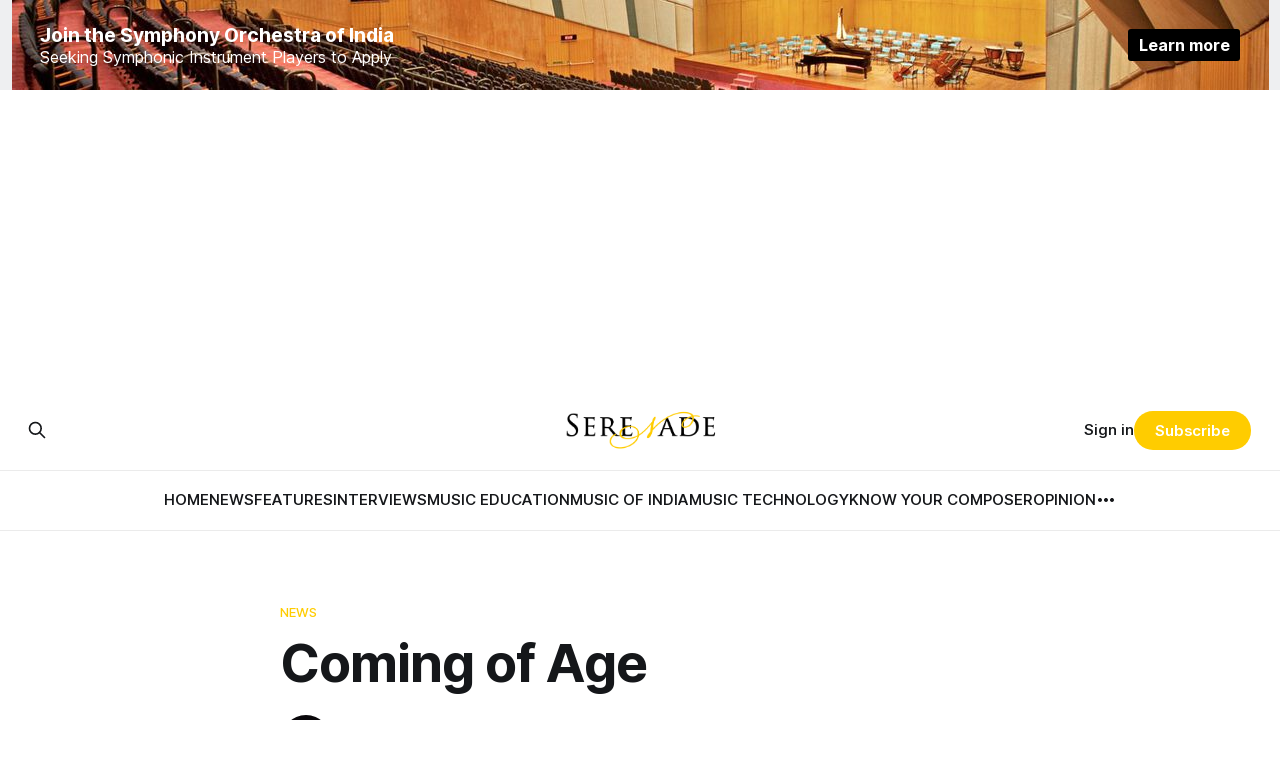

--- FILE ---
content_type: text/html; charset=utf-8
request_url: https://serenademagazine.com/coming-of-age/
body_size: 11572
content:
<!DOCTYPE html>
<html lang="en">
<head>

    <title>Coming of Age - Serenade</title>
    <meta charset="utf-8">
    <meta name="viewport" content="width=device-width, initial-scale=1.0">
    
    <link rel="preload" as="style" href="https://serenademagazine.com/assets/built/screen.css?v=cd220a273c">
    <link rel="preload" as="script" href="https://serenademagazine.com/assets/built/source.js?v=cd220a273c">
    
    <link rel="preload" as="font" type="font/woff2" href="https://serenademagazine.com/assets/fonts/inter-roman.woff2?v=cd220a273c" crossorigin="anonymous">
<style>
    @font-face {
        font-family: "Inter";
        font-style: normal;
        font-weight: 100 900;
        font-display: optional;
        src: url(https://serenademagazine.com/assets/fonts/inter-roman.woff2?v=cd220a273c) format("woff2");
        unicode-range: U+0000-00FF, U+0131, U+0152-0153, U+02BB-02BC, U+02C6, U+02DA, U+02DC, U+0304, U+0308, U+0329, U+2000-206F, U+2074, U+20AC, U+2122, U+2191, U+2193, U+2212, U+2215, U+FEFF, U+FFFD;
    }
</style>
    <link rel="preload" as="font" type="font/woff2" href="https://serenademagazine.com/assets/fonts/eb-garamond-roman.woff2?v=cd220a273c" crossorigin="anonymous">
<link rel="preload" as="font" type="font/woff2" href="https://serenademagazine.com/assets/fonts/eb-garamond-italic.woff2?v=cd220a273c" crossorigin="anonymous">
<style>
    @font-face {
        font-family: "EB Garamond";
        font-style: normal;
        font-weight: 400 800;
        font-display: optional;
        src: url(https://serenademagazine.com/assets/fonts/eb-garamond-roman.woff2?v=cd220a273c) format("woff2");
        unicode-range: U+0000-00FF, U+0131, U+0152-0153, U+02BB-02BC, U+02C6, U+02DA, U+02DC, U+0304, U+0308, U+0329, U+2000-206F, U+2074, U+20AC, U+2122, U+2191, U+2193, U+2212, U+2215, U+FEFF, U+FFFD;
    }

    @font-face {
        font-family: "EB Garamond";
        font-style: italic;
        font-weight: 400 800;
        font-display: optional;
        src: url(https://serenademagazine.com/assets/fonts/eb-garamond-italic.woff2?v=cd220a273c) format("woff2");
        unicode-range: U+0000-00FF, U+0131, U+0152-0153, U+02BB-02BC, U+02C6, U+02DA, U+02DC, U+0304, U+0308, U+0329, U+2000-206F, U+2074, U+20AC, U+2122, U+2191, U+2193, U+2212, U+2215, U+FEFF, U+FFFD;
    }
</style>
    <link rel="stylesheet" type="text/css" href="https://serenademagazine.com/assets/built/screen.css?v=cd220a273c">

    <style>
        :root {
            --background-color: #ffffff
        }
    </style>

    <script>
        /* The script for calculating the color contrast has been taken from
        https://gomakethings.com/dynamically-changing-the-text-color-based-on-background-color-contrast-with-vanilla-js/ */
        var accentColor = getComputedStyle(document.documentElement).getPropertyValue('--background-color');
        accentColor = accentColor.trim().slice(1);

        if (accentColor.length === 3) {
            accentColor = accentColor[0] + accentColor[0] + accentColor[1] + accentColor[1] + accentColor[2] + accentColor[2];
        }

        var r = parseInt(accentColor.substr(0, 2), 16);
        var g = parseInt(accentColor.substr(2, 2), 16);
        var b = parseInt(accentColor.substr(4, 2), 16);
        var yiq = ((r * 299) + (g * 587) + (b * 114)) / 1000;
        var textColor = (yiq >= 128) ? 'dark' : 'light';

        document.documentElement.className = `has-${textColor}-text`;
    </script>

    <link rel="icon" href="https://serenademagazine.com/content/images/size/w256h256/2024/08/images.png" type="image/png">
    <link rel="canonical" href="https://serenademagazine.com/coming-of-age/">
    <meta name="referrer" content="no-referrer-when-downgrade">
    
    <meta property="og:site_name" content="Serenade Magazine">
    <meta property="og:type" content="article">
    <meta property="og:title" content="Coming of Age - Serenade">
    <meta property="og:description" content="Since 2010, Con Brio has been pushing the limits of Western classical music performed in India with a focus on local talent. By Florestan Furtado Back in November 2009, when cellist Friedrich Kleinknecht and Parvesh Java met for an early morning coffee at Café Leopold and decided to celebrate the 200th birthday of Robert Schumann, little did they think that nearly nine years later, their not-so-little birthday party, ‘Schumania’, would go on to become an annual festival central to the […]">
    <meta property="og:url" content="https://serenademagazine.com/coming-of-age/">
    <meta property="og:image" content="https://serenademagazine.com/content/images/size/w1200/wp-content/uploads/2018/07/beethoven-ninth.jpg">
    <meta property="article:published_time" content="2018-07-16T19:49:22.000Z">
    <meta property="article:modified_time" content="2018-08-15T14:29:30.000Z">
    <meta property="article:tag" content="News">
    
    <meta property="article:publisher" content="https://www.facebook.com/serenademag">
    <meta name="twitter:card" content="summary_large_image">
    <meta name="twitter:title" content="Coming of Age - Serenade">
    <meta name="twitter:description" content="Since 2010, Con Brio has been pushing the limits of Western classical music performed in India with a focus on local talent. By Florestan Furtado

Back in November 2009, when cellist Friedrich Kleinknecht and Parvesh Java met for an early morning coffee at Café Leopold and decided to celebrate the">
    <meta name="twitter:url" content="https://serenademagazine.com/coming-of-age/">
    <meta name="twitter:image" content="https://serenademagazine.com/content/images/size/w1200/wp-content/uploads/2018/07/beethoven-ninth.jpg">
    <meta name="twitter:label1" content="Written by">
    <meta name="twitter:data1" content="ON Stage">
    <meta name="twitter:label2" content="Filed under">
    <meta name="twitter:data2" content="News">
    <meta name="twitter:site" content="@serenademag">
    <meta property="og:image:width" content="1200">
    <meta property="og:image:height" content="800">
    
    <script type="application/ld+json">
{
    "@context": "https://schema.org",
    "@type": "Article",
    "publisher": {
        "@type": "Organization",
        "name": "Serenade Magazine",
        "url": "https://serenademagazine.com/",
        "logo": {
            "@type": "ImageObject",
            "url": "https://serenademagazine.com/content/images/2024/08/serenade-transparent-copy.png"
        }
    },
    "author": {
        "@type": "Person",
        "name": "ON Stage",
        "image": {
            "@type": "ImageObject",
            "url": "https://serenademagazine.com/content/images/wp-content/uploads/2020/07/117347709_3574020869296986_7829090468470075702_n.jpg",
            "width": 401,
            "height": 401
        },
        "url": "https://serenademagazine.com/author/onstage/",
        "sameAs": []
    },
    "headline": "Coming of Age - Serenade",
    "url": "https://serenademagazine.com/coming-of-age/",
    "datePublished": "2018-07-16T19:49:22.000Z",
    "dateModified": "2018-08-15T14:29:30.000Z",
    "image": {
        "@type": "ImageObject",
        "url": "https://serenademagazine.com/content/images/size/w1200/wp-content/uploads/2018/07/beethoven-ninth.jpg",
        "width": 1200,
        "height": 800
    },
    "keywords": "News",
    "description": "Since 2010, Con Brio has been pushing the limits of Western classical music performed in India with a focus on local talent. By Florestan Furtado\n\nBack in November 2009, when cellist Friedrich Kleinknecht and Parvesh Java met for an early morning coffee at Café Leopold and decided to celebrate the 200th birthday of Robert Schumann, little did they think that nearly nine years later, their not-so-little birthday party, ‘Schumania’, would go on to become an annual festival central to the Western c",
    "mainEntityOfPage": "https://serenademagazine.com/coming-of-age/"
}
    </script>

    <meta name="generator" content="Ghost 6.16">
    <link rel="alternate" type="application/rss+xml" title="Serenade Magazine" href="https://serenademagazine.com/rss/">
    <script defer src="https://cdn.jsdelivr.net/ghost/portal@~2.58/umd/portal.min.js" data-i18n="true" data-ghost="https://serenademagazine.com/" data-key="d33a15304e67e370160da7d708" data-api="https://serenade-magazine.ghost.io/ghost/api/content/" data-locale="en" crossorigin="anonymous"></script><style id="gh-members-styles">.gh-post-upgrade-cta-content,
.gh-post-upgrade-cta {
    display: flex;
    flex-direction: column;
    align-items: center;
    font-family: -apple-system, BlinkMacSystemFont, 'Segoe UI', Roboto, Oxygen, Ubuntu, Cantarell, 'Open Sans', 'Helvetica Neue', sans-serif;
    text-align: center;
    width: 100%;
    color: #ffffff;
    font-size: 16px;
}

.gh-post-upgrade-cta-content {
    border-radius: 8px;
    padding: 40px 4vw;
}

.gh-post-upgrade-cta h2 {
    color: #ffffff;
    font-size: 28px;
    letter-spacing: -0.2px;
    margin: 0;
    padding: 0;
}

.gh-post-upgrade-cta p {
    margin: 20px 0 0;
    padding: 0;
}

.gh-post-upgrade-cta small {
    font-size: 16px;
    letter-spacing: -0.2px;
}

.gh-post-upgrade-cta a {
    color: #ffffff;
    cursor: pointer;
    font-weight: 500;
    box-shadow: none;
    text-decoration: underline;
}

.gh-post-upgrade-cta a:hover {
    color: #ffffff;
    opacity: 0.8;
    box-shadow: none;
    text-decoration: underline;
}

.gh-post-upgrade-cta a.gh-btn {
    display: block;
    background: #ffffff;
    text-decoration: none;
    margin: 28px 0 0;
    padding: 8px 18px;
    border-radius: 4px;
    font-size: 16px;
    font-weight: 600;
}

.gh-post-upgrade-cta a.gh-btn:hover {
    opacity: 0.92;
}</style>
    <script defer src="https://cdn.jsdelivr.net/ghost/sodo-search@~1.8/umd/sodo-search.min.js" data-key="d33a15304e67e370160da7d708" data-styles="https://cdn.jsdelivr.net/ghost/sodo-search@~1.8/umd/main.css" data-sodo-search="https://serenade-magazine.ghost.io/" data-locale="en" crossorigin="anonymous"></script>
    
    <link href="https://serenademagazine.com/webmentions/receive/" rel="webmention">
    <script defer src="/public/cards.min.js?v=cd220a273c"></script>
    <link rel="stylesheet" type="text/css" href="/public/cards.min.css?v=cd220a273c">
    <script defer src="/public/member-attribution.min.js?v=cd220a273c"></script>
    <script defer src="/public/ghost-stats.min.js?v=cd220a273c" data-stringify-payload="false" data-datasource="analytics_events" data-storage="localStorage" data-host="https://serenademagazine.com/.ghost/analytics/api/v1/page_hit"  tb_site_uuid="8143ec94-5168-45b1-a5e8-d3ad406ee496" tb_post_uuid="d485be59-70c1-4b67-9d7d-c34d3834f315" tb_post_type="post" tb_member_uuid="undefined" tb_member_status="undefined"></script><style>:root {--ghost-accent-color: #FFcc00;}</style>
    <style>


/* Optional: Add padding for smoother visual transitions */
.ad-placeholder {
  min-height: 300px;
  width: 100%;
  display: block;
  position: relative;
  margin: 20px 0;
}
</style>





<!-- Google tag (gtag.js) -->
<script async src="https://www.googletagmanager.com/gtag/js?id=G-9FKXRNDQWV"></script>
<script>
  window.dataLayer = window.dataLayer || [];
  function gtag(){dataLayer.push(arguments);}
  gtag('js', new Date());

  gtag('config', 'G-9FKXRNDQWV');
</script>

<style>
.gh-banner {
  display: block;
  height: 90px;
  padding: 0 var(--gap);
  line-height: 1.3;
  background-color: #eeeff1; /* Banner background color */
  background-repeat: no-repeat;
  background-position: center;
  color: #fff;
}

.gh-banner-inner {
  display: flex;
  flex-direction: row;
  gap: 0.5em;
  align-items: center;
  justify-content: space-between;
  max-width: 1200px;
  height: 100%;
  margin: 0 auto;
}

.gh-banner-right {
  flex-shrink: 0;
}

.gh-banner-headline {
  font-size: 120%;
  font-weight: 700;
}

.gh-banner-button {
  padding: 0.35em 0.65em;
  font-weight: 700;
  color: #fff;
  text-align: center;
  background-color: #000;
  border-radius: 3px;
  transition: background-color 0.3s;
}

.gh-banner:hover .gh-banner-button {
  background-color: var(--ghost-accent-color);
}

@media (max-width: 500px) {
  .gh-banner {
    font-size: 1.4rem;
  }

  .gh-banner-inner {
    flex-direction: column;
    justify-content: center;
  }
}

@media (max-width: 768px) {
  .gh-banner {
    position: relative;
    color: #fff;
  }

  .gh-banner::after {
    position: absolute;
    top: 0;
    left: 0;
    width: 100%;
    height: 100%;
    content: "";
    background: rgba(0 0 0 / 50%);
  }

  .gh-banner-inner {
    position: relative;
    z-index: 1;
  }
}
    
.is-head-open .gh-banner {
    display: none;
    }

/* Override Headline theme defaults */
.gh-banner:hover {
  opacity: 1 !important;
}

.gh-head-menu::before {
  top: 170px !important;
}

.gh-head-menu::after {
  top: 226px !important;
}
</style>

<script async src="https://pagead2.googlesyndication.com/pagead/js/adsbygoogle.js?client=ca-pub-7644097942763205"
     crossorigin="anonymous"></script>
    <style>@media only screen and (min-width: 1200px) {.logo-main img{ display:inline-block; width:300px; height:78px;}}

.main-menu-bar-color-2 .main-menu .menu-item-2289.drop-it > a:before { border-bottom-color: #fccf00;}.main-navigation .menu-item-2289 .menu-wrap > * { border-top-color: #fccf00!important; }
.main-menu-bar-color-2 .main-menu .menu-item-20.drop-it > a:before { border-bottom-color: #fccf00;}.main-navigation .menu-item-20 .menu-wrap > * { border-top-color: #fccf00!important; }
.main-menu-bar-color-2 .main-menu .menu-item-23.drop-it > a:before { border-bottom-color: #fccf00;}.main-navigation .menu-item-23 .menu-wrap > * { border-top-color: #fccf00!important; }
.main-menu-bar-color-2 .main-menu .menu-item-10205.drop-it > a:before { border-bottom-color: #fccf00;}.main-navigation .menu-item-10205 .menu-wrap > * { border-top-color: #fccf00!important; }
.main-menu-bar-color-2 .main-menu .menu-item-16.drop-it > a:before { border-bottom-color: #fccf00;}.main-navigation .menu-item-16 .menu-wrap > * { border-top-color: #fccf00!important; }
.main-menu-bar-color-2 .main-menu .menu-item-2288.drop-it > a:before { border-bottom-color: #fccf00;}.main-navigation .menu-item-2288 .menu-wrap > * { border-top-color: #fccf00!important; }
.main-menu-bar-color-2 .main-menu .menu-item-21693.drop-it > a:before { border-bottom-color: #fccf00;}.main-navigation .menu-item-21693 .menu-wrap > * { border-top-color: #fccf00!important; }</style>

</head>
<body class="post-template tag-news tag-hash-wp tag-hash-wp-post tag-hash-import-2024-08-26-18-53 has-serif-title has-serif-body">
<a class="gh-banner" href="https://serenademagazine.com/symphony-orchestra-india-hiring-apply-today/" style="background-image: url(https://serenademagazine.com/assets/images/banner-background.jpg?v=cd220a273c)">
    <div class="gh-banner-inner">
        <div class="gh-banner-left">
            <p class="gh-banner-headline">Join the Symphony Orchestra of India</p>
            <p class="gh-banner-cta">Seeking Symphonic Instrument Players to Apply</p>
        </div>
        <div class="gh-banner-right">
            <p class="gh-banner-button">Learn more</p>
        </div>
    </div>
</a>
<div class="gh-viewport">
    
    <header id="gh-navigation" class="gh-navigation is-stacked gh-outer">
    <div class="gh-navigation-inner gh-inner">

        <div class="gh-navigation-brand">
            <a class="gh-navigation-logo is-title" href="https://serenademagazine.com">
                    <img src="https://serenademagazine.com/content/images/2024/08/serenade-transparent-copy.png" alt="Serenade Magazine">
            </a>
            <button class="gh-search gh-icon-button" aria-label="Search this site" data-ghost-search>
    <svg xmlns="http://www.w3.org/2000/svg" fill="none" viewBox="0 0 24 24" stroke="currentColor" stroke-width="2" width="20" height="20"><path stroke-linecap="round" stroke-linejoin="round" d="M21 21l-6-6m2-5a7 7 0 11-14 0 7 7 0 0114 0z"></path></svg></button>            <button class="gh-burger gh-icon-button" aria-label="Menu">
                <svg xmlns="http://www.w3.org/2000/svg" width="24" height="24" fill="currentColor" viewBox="0 0 256 256"><path d="M224,128a8,8,0,0,1-8,8H40a8,8,0,0,1,0-16H216A8,8,0,0,1,224,128ZM40,72H216a8,8,0,0,0,0-16H40a8,8,0,0,0,0,16ZM216,184H40a8,8,0,0,0,0,16H216a8,8,0,0,0,0-16Z"></path></svg>                <svg xmlns="http://www.w3.org/2000/svg" width="24" height="24" fill="currentColor" viewBox="0 0 256 256"><path d="M205.66,194.34a8,8,0,0,1-11.32,11.32L128,139.31,61.66,205.66a8,8,0,0,1-11.32-11.32L116.69,128,50.34,61.66A8,8,0,0,1,61.66,50.34L128,116.69l66.34-66.35a8,8,0,0,1,11.32,11.32L139.31,128Z"></path></svg>            </button>
        </div>

        <nav class="gh-navigation-menu">
            <ul class="nav">
    <li class="nav-home"><a href="https://serenademagazine.com/">HOME</a></li>
    <li class="nav-news"><a href="https://serenademagazine.com/tag/news/">NEWS</a></li>
    <li class="nav-features"><a href="https://serenademagazine.com/tag/features/">FEATURES</a></li>
    <li class="nav-interviews"><a href="https://serenademagazine.com/tag/interviews/">INTERVIEWS</a></li>
    <li class="nav-music-education"><a href="https://serenademagazine.com/tag/music-education/">MUSIC EDUCATION</a></li>
    <li class="nav-music-of-india"><a href="https://serenademagazine.com/tag/music-of-india/">MUSIC OF INDIA</a></li>
    <li class="nav-music-technology"><a href="https://serenademagazine.com/tag/music-technology/">MUSIC TECHNOLOGY</a></li>
    <li class="nav-know-your-composer"><a href="https://serenademagazine.com/tag/know-your-composer/">KNOW YOUR COMPOSER</a></li>
    <li class="nav-opinion"><a href="https://serenademagazine.com/tag/opinion/">OPINION</a></li>
    <li class="nav-throwback-thursday"><a href="https://serenademagazine.com/tag/throwback-thursday/">THROWBACK THURSDAY</a></li>
    <li class="nav-reviews"><a href="https://serenademagazine.com/tag/reviews/">REVIEWS</a></li>
    <li class="nav-travel-diaries"><a href="https://serenademagazine.com/tag/travel-diaries/">TRAVEL DIARIES</a></li>
</ul>

        </nav>

        <div class="gh-navigation-actions">
                <button class="gh-search gh-icon-button" aria-label="Search this site" data-ghost-search>
    <svg xmlns="http://www.w3.org/2000/svg" fill="none" viewBox="0 0 24 24" stroke="currentColor" stroke-width="2" width="20" height="20"><path stroke-linecap="round" stroke-linejoin="round" d="M21 21l-6-6m2-5a7 7 0 11-14 0 7 7 0 0114 0z"></path></svg></button>                <div class="gh-navigation-members">
                            <a href="#/portal/signin" data-portal="signin">Sign in</a>
                                <a class="gh-button" href="#/portal/signup" data-portal="signup">Subscribe</a>
                </div>
        </div>

    </div>
</header>

    

<main class="gh-main">

    <article class="gh-article post tag-news tag-hash-wp tag-hash-wp-post tag-hash-import-2024-08-26-18-53">

        <header class="gh-article-header gh-canvas">

                <a class="gh-article-tag" href="https://serenademagazine.com/tag/news/">News</a>
            <h1 class="gh-article-title is-title">Coming of Age</h1>

            <div class="gh-article-meta">
                <div class="gh-article-author-image instapaper_ignore">
                            <a href="/author/onstage/">
                                <img class="author-profile-image" src="/content/images/size/w160/wp-content/uploads/2020/07/117347709_3574020869296986_7829090468470075702_n.jpg" alt="ON Stage">
                            </a>
                </div>
                <div class="gh-article-meta-wrapper">
                    <h4 class="gh-article-author-name"><a href="/author/onstage/">ON Stage</a></h4>
                    <div class="gh-article-meta-content">
                        <time class="gh-article-meta-date" datetime="2018-07-17">Jul 17, 2018</time>
                            <span class="gh-article-meta-length"><span class="bull">—</span> 5 min read</span>
                    </div>
                </div>
            </div>

                <figure class="gh-article-image">
        <img
            srcset="/content/images/size/w320/wp-content/uploads/2018/07/beethoven-ninth.jpg 320w,
                    /content/images/size/w600/wp-content/uploads/2018/07/beethoven-ninth.jpg 600w,
                    /content/images/size/w960/wp-content/uploads/2018/07/beethoven-ninth.jpg 960w,
                    /content/images/size/w1200/wp-content/uploads/2018/07/beethoven-ninth.jpg 1200w,
                    /content/images/size/w2000/wp-content/uploads/2018/07/beethoven-ninth.jpg 2000w"
            sizes="(max-width: 1200px) 100vw, 1120px"
            src="/content/images/size/w1200/wp-content/uploads/2018/07/beethoven-ninth.jpg"
            alt="Coming of Age"
        >
    </figure>

        </header>

        <section class="gh-content gh-canvas is-body drop-cap">
            <h4 id="since-2010-con-brio-has-been-pushing-the-limits-of-western-classical-music-performed-in-india-with-a-focus-on-local-talent-by-florestan-furtado">Since 2010, Con Brio has been pushing the limits of Western classical music performed in India with a focus on local talent.<strong> By Florestan Furtado</strong></h4><p>Back in November 2009, when cellist Friedrich Kleinknecht and Parvesh Java met for an early morning coffee at Café Leopold and decided to celebrate the 200th birthday of Robert Schumann, little did they think that nearly nine years later, their not-so-little birthday party, ‘Schumania’, would go on to become an annual festival central to the Western classical music calendar in India. Over the years, Con Brio has given nearly 50 Indian pianists, singers and strings players and over 100 choristers, living in India, a platform to perform. The music house of Furtados needed no convincing to produce a festival that was centred on local talent, and Anthony Gomes proposed adding a national piano competition in memory of his late father, John Gomes. With such vigour and spirit, Con Brio was born. The success of the festival belongs to the performers, and four are critical to its journey. Right from the first year, Marialena Fernandes and Paul Stewart offered support to come and perform with young Indian musicians, and from the second year, Mark Troop and Patricia Rozario joined the core team. In addition to performing, these four have mentored the musicians and provided a direction to the festival. So, with their blessings, this year Con Brio is coming of age by taking the stage without them.</p><figure class="kg-card kg-image-card"><img src="https://serenademagazine.com/content/images/wp-content/uploads/2018/07/038a1174.jpg" class="kg-image" alt loading="lazy" width="1742" height="2048" srcset="https://serenademagazine.com/content/images/size/w600/wp-content/uploads/2018/07/038a1174.jpg 600w, https://serenademagazine.com/content/images/size/w1000/wp-content/uploads/2018/07/038a1174.jpg 1000w, https://serenademagazine.com/content/images/size/w1600/wp-content/uploads/2018/07/038a1174.jpg 1600w, https://serenademagazine.com/content/images/wp-content/uploads/2018/07/038a1174.jpg 1742w" sizes="(min-width: 720px) 720px"></figure><p>Over the years, the stress has been on exploring lesser-known works and composers. Glazunov’s Festival Cantata and Vanraj Bhatia’s Piano Concerto were both retrieved from the archives and performed after several decades. Unknown composers such as Destenay, Drigo, Migot and Netzel were presented in India for the first time. Arrangements have also been a mainstay of Con Brio, the most exciting being the arrangement of the finale from Beethoven’s Ninth Symphony for chorus and 8 pianos 32 hands, prepared to celebrate 150 years of Furtados’.</p><h4 id="a-risk-worth-taking"><strong>A risk worth taking</strong></h4><p>Con Brio has also taken risks with repertoire, giving audiences not necessarily the kind of music that they will enjoy, but the kind of music that will open their minds and ears to different possibilities. When Terry Riley’s ‘In C’ was performed, some in the audience cringed at the soundscape they experienced, but they also appreciated knowing the directions classical music had taken in the 20th century. There are no words to describe the energy in the theatre when John Cage’s 4’33 was performed. Audience members were uncomfortable, many unable to understand the silence.</p><figure class="kg-card kg-image-card"><img src="https://serenademagazine.com/content/images/wp-content/uploads/2018/07/01-bach-concerto-for-4-keyboards-at-con-brio-2012-1.jpg" class="kg-image" alt loading="lazy" width="2000" height="1227" srcset="https://serenademagazine.com/content/images/size/w600/wp-content/uploads/2018/07/01-bach-concerto-for-4-keyboards-at-con-brio-2012-1.jpg 600w, https://serenademagazine.com/content/images/size/w1000/wp-content/uploads/2018/07/01-bach-concerto-for-4-keyboards-at-con-brio-2012-1.jpg 1000w, https://serenademagazine.com/content/images/size/w1600/wp-content/uploads/2018/07/01-bach-concerto-for-4-keyboards-at-con-brio-2012-1.jpg 1600w, https://serenademagazine.com/content/images/wp-content/uploads/2018/07/01-bach-concerto-for-4-keyboards-at-con-brio-2012-1.jpg 2048w" sizes="(min-width: 720px) 720px"></figure><p>Con Brio has also taken a stand for local musicians and in that spirit presented <em>The Little Sweep</em>, an opera by Benjamin Britten, in 2013, which was the first time an opera was performed by an all-Indian cast. The other half of Con Brio is The John Gomes Memorial Piano Competition, which has seen all of India’s finest young pianists perform. Through the competition, the pianists get to know each other, and this aspect of community-building was the primary objective of the competition. In the past eight years, over 200 pianists have been heard, and this year 45 pianists submitted audition videos for the competition. Eight past Con Brio winners: Chelsea De Souza (2010), Neville Bharucha (2011), Chloe De Souza (2012), Priya Ann Fernandes (2013), Shirley Manuel (2014), Nakul Jogdeo (2015), Rajat Chowdhury (2016) and Sonam Lodhi (2017), will not just be part of this year’s festival, but will lead it.</p><p>So after eight years of adventurous programming, the festival contingent, composed solely of young Indians, will come together to present three concerts of well-known works, by well-known composers in their entirety and original unedited form. There has always been a theme, and this year will be no different. Three very significant ideological movements will be elucidated through the three programmes: Enlightenment, Romanticism and Modernism. Each of these movements had a core principle, which affected music written during this time.</p><figure class="kg-card kg-image-card"><img src="https://serenademagazine.com/content/images/wp-content/uploads/2018/07/cp1-309.jpg" class="kg-image" alt loading="lazy" width="2000" height="1333" srcset="https://serenademagazine.com/content/images/size/w600/wp-content/uploads/2018/07/cp1-309.jpg 600w, https://serenademagazine.com/content/images/size/w1000/wp-content/uploads/2018/07/cp1-309.jpg 1000w, https://serenademagazine.com/content/images/size/w1600/wp-content/uploads/2018/07/cp1-309.jpg 1600w, https://serenademagazine.com/content/images/wp-content/uploads/2018/07/cp1-309.jpg 2048w" sizes="(min-width: 720px) 720px"></figure><h4 id="the-themes-this-year"><strong>The themes this year</strong></h4><p>During the Age of Enlightenment the stress was on reason and the application of intellect. We see this in the late baroque period, which witnessed some of the most complex polyphonic music being written as the technical understanding of music developed. We also see the application of reason in the early classical period that pulled back on this complexity and showed preference for the gallant style of writing, which was more transparent. Romanticism was a revolt to the over-scientific ideals of the Enlightenment, by focussing on the individual, and empowering individuals to express themselves freely. Modernism was the inevitable culmination of all these ideologies because it allows for everything and composers started going against the most fundamental principles of tonality, rhythm and form.</p><p>Mozart’s Kegelstatt Trio, Schubert’s beloved Trout Quintet, Brahms’s New Love Song Waltzes and Chausson’s Chanson Perpetuelle are some of the highlights of this year’s programme. The first Con Brio winner, Chelsea De Souza, will perform Haydn’s Piano Concerto in F. The Paranjoti Academy Chorus has been gracing the festival with its presence for the past four years and will do so again this year. String players have been central to the festival’s success over the years, and the festival string ensemble will be an essential part of this year’s programme. Before Con Brio has its big tenth year with everyone in tow, this year is a showcase of how progress is inevitable with the right kind of support and encouragement.</p><figure class="kg-card kg-image-card"><img src="https://serenademagazine.com/content/images/wp-content/uploads/2018/07/038a0909.jpg" class="kg-image" alt loading="lazy" width="2000" height="921" srcset="https://serenademagazine.com/content/images/size/w600/wp-content/uploads/2018/07/038a0909.jpg 600w, https://serenademagazine.com/content/images/size/w1000/wp-content/uploads/2018/07/038a0909.jpg 1000w, https://serenademagazine.com/content/images/size/w1600/wp-content/uploads/2018/07/038a0909.jpg 1600w, https://serenademagazine.com/content/images/wp-content/uploads/2018/07/038a0909.jpg 2048w" sizes="(min-width: 720px) 720px"></figure><p>Friedrich Kleinknecht passed away in December 2017. After his first visit to India, when he performed under the baton of Zubin Mehta, he had developed a strong passion for the country. He was tremendously hopeful about the future of Western classical music in India and especially the work of those born and bred here. Coming of Age is a tribute to him, to let him know that his vision is on track.</p><hr><figure class="kg-card kg-image-card"><a href="https://serenademagazine.com/coming-of-age/36312377_2086814904724392_5246569995382554624_o/"><img src="https://serenademagazine.com/content/images/wp-content/uploads/2018/07/36312377_2086814904724392_5246569995382554624_o.jpg" class="kg-image" alt loading="lazy" width="1263" height="1786" srcset="https://serenademagazine.com/content/images/size/w600/wp-content/uploads/2018/07/36312377_2086814904724392_5246569995382554624_o.jpg 600w, https://serenademagazine.com/content/images/size/w1000/wp-content/uploads/2018/07/36312377_2086814904724392_5246569995382554624_o.jpg 1000w, https://serenademagazine.com/content/images/wp-content/uploads/2018/07/36312377_2086814904724392_5246569995382554624_o.jpg 1263w" sizes="(min-width: 720px) 720px"></a></figure><figure class="kg-card kg-image-card"><a href="https://serenademagazine.com/coming-of-age/36778353_2099115730160976_2847380343051255808_o/"><img src="https://serenademagazine.com/content/images/wp-content/uploads/2018/07/36778353_2099115730160976_2847380343051255808_o.jpg" class="kg-image" alt loading="lazy" width="1754" height="1240" srcset="https://serenademagazine.com/content/images/size/w600/wp-content/uploads/2018/07/36778353_2099115730160976_2847380343051255808_o.jpg 600w, https://serenademagazine.com/content/images/size/w1000/wp-content/uploads/2018/07/36778353_2099115730160976_2847380343051255808_o.jpg 1000w, https://serenademagazine.com/content/images/size/w1600/wp-content/uploads/2018/07/36778353_2099115730160976_2847380343051255808_o.jpg 1600w, https://serenademagazine.com/content/images/wp-content/uploads/2018/07/36778353_2099115730160976_2847380343051255808_o.jpg 1754w" sizes="(min-width: 720px) 720px"></a></figure><p><em>Con Brio 2018 will take place from 20<sup>th</sup> to 22<sup>nd</sup> July at the Experimental Theatre.</em></p><p><em>This piece was originally published by the National Centre for the Performing Arts, Mumbai, in the July 2018 issue of ON Stage – their monthly arts magazine.</em></p>
        </section>

    </article>


</main>


            <section class="gh-container is-grid gh-outer">
                <div class="gh-container-inner gh-inner">
                    <h2 class="gh-container-title">Read more</h2>
                    <div class="gh-feed">
                            <article class="gh-card post">
    <a class="gh-card-link" href="/msr-classics-joins-the-parma-recordings-family-of-labels/">
            <figure class="gh-card-image">
                <img
                    srcset="/content/images/size/w160/format/webp/2026/01/MSR_Classics-joins-PARMA-1.jpg 160w,
                            /content/images/size/w320/format/webp/2026/01/MSR_Classics-joins-PARMA-1.jpg 320w,
                            /content/images/size/w600/format/webp/2026/01/MSR_Classics-joins-PARMA-1.jpg 600w,
                            /content/images/size/w960/format/webp/2026/01/MSR_Classics-joins-PARMA-1.jpg 960w,
                            /content/images/size/w1200/format/webp/2026/01/MSR_Classics-joins-PARMA-1.jpg 1200w,
                            /content/images/size/w2000/format/webp/2026/01/MSR_Classics-joins-PARMA-1.jpg 2000w"
                    sizes="320px"
                    src="/content/images/size/w600/2026/01/MSR_Classics-joins-PARMA-1.jpg"
                    alt="MSR Classics Joins the PARMA Recordings Family of Labels"
                    loading="lazy"
                >
            </figure>
        <div class="gh-card-wrapper">
            <h3 class="gh-card-title is-title">MSR Classics Joins the PARMA Recordings Family of Labels</h3>
                <p class="gh-card-excerpt is-body">PARMA Recordings has acquired MSR Classics and its 800-strong catalogue, expanding its growing classical portfolio and ensuring continued distribution, administration, and visibility for one of the industry’s most respected independent labels.</p>
            <footer class="gh-card-meta">
<!--
             -->                    <time class="gh-card-date" datetime="2026-02-01">Feb 1, 2026</time>
                <!--
         --></footer>
        </div>
    </a>
</article>                            <article class="gh-card post">
    <a class="gh-card-link" href="/why-frederic-chopin-is-called-the-poet-of-the-piano/">
            <figure class="gh-card-image">
                <img
                    srcset="/content/images/size/w160/format/webp/2026/01/Chopin_1.jpg 160w,
                            /content/images/size/w320/format/webp/2026/01/Chopin_1.jpg 320w,
                            /content/images/size/w600/format/webp/2026/01/Chopin_1.jpg 600w,
                            /content/images/size/w960/format/webp/2026/01/Chopin_1.jpg 960w,
                            /content/images/size/w1200/format/webp/2026/01/Chopin_1.jpg 1200w,
                            /content/images/size/w2000/format/webp/2026/01/Chopin_1.jpg 2000w"
                    sizes="320px"
                    src="/content/images/size/w600/2026/01/Chopin_1.jpg"
                    alt="Why Frederic Chopin Is Called the Poet of the Piano"
                    loading="lazy"
                >
            </figure>
        <div class="gh-card-wrapper">
            <h3 class="gh-card-title is-title">Why Frederic Chopin Is Called the Poet of the Piano</h3>
                <p class="gh-card-excerpt is-body">Frédéric Chopin transformed the piano into a voice of intimacy and lyricism. Through nuance, rubato, and emotional restraint, his music speaks like poetry, revealing inner worlds rather than outward spectacle.</p>
            <footer class="gh-card-meta">
<!--
             -->                    <time class="gh-card-date" datetime="2026-01-30">Jan 30, 2026</time>
                <!--
         --></footer>
        </div>
    </a>
</article>                            <article class="gh-card post">
    <a class="gh-card-link" href="/how-to-overcome-stage-fright-before-a-classical-performance/">
            <figure class="gh-card-image">
                <img
                    srcset="https://images.unsplash.com/photo-1514306191717-452ec28c7814?crop&#x3D;entropy&amp;cs&#x3D;tinysrgb&amp;fit&#x3D;max&amp;fm&#x3D;webp&amp;ixid&#x3D;M3wxMTc3M3wwfDF8c2VhcmNofDF8fHN0YWdlfGVufDB8fHx8MTc2OTUyOTYzMXww&amp;ixlib&#x3D;rb-4.1.0&amp;q&#x3D;80&amp;w&#x3D;160 160w,
                            https://images.unsplash.com/photo-1514306191717-452ec28c7814?crop&#x3D;entropy&amp;cs&#x3D;tinysrgb&amp;fit&#x3D;max&amp;fm&#x3D;webp&amp;ixid&#x3D;M3wxMTc3M3wwfDF8c2VhcmNofDF8fHN0YWdlfGVufDB8fHx8MTc2OTUyOTYzMXww&amp;ixlib&#x3D;rb-4.1.0&amp;q&#x3D;80&amp;w&#x3D;320 320w,
                            https://images.unsplash.com/photo-1514306191717-452ec28c7814?crop&#x3D;entropy&amp;cs&#x3D;tinysrgb&amp;fit&#x3D;max&amp;fm&#x3D;webp&amp;ixid&#x3D;M3wxMTc3M3wwfDF8c2VhcmNofDF8fHN0YWdlfGVufDB8fHx8MTc2OTUyOTYzMXww&amp;ixlib&#x3D;rb-4.1.0&amp;q&#x3D;80&amp;w&#x3D;600 600w,
                            https://images.unsplash.com/photo-1514306191717-452ec28c7814?crop&#x3D;entropy&amp;cs&#x3D;tinysrgb&amp;fit&#x3D;max&amp;fm&#x3D;webp&amp;ixid&#x3D;M3wxMTc3M3wwfDF8c2VhcmNofDF8fHN0YWdlfGVufDB8fHx8MTc2OTUyOTYzMXww&amp;ixlib&#x3D;rb-4.1.0&amp;q&#x3D;80&amp;w&#x3D;960 960w,
                            https://images.unsplash.com/photo-1514306191717-452ec28c7814?crop&#x3D;entropy&amp;cs&#x3D;tinysrgb&amp;fit&#x3D;max&amp;fm&#x3D;webp&amp;ixid&#x3D;M3wxMTc3M3wwfDF8c2VhcmNofDF8fHN0YWdlfGVufDB8fHx8MTc2OTUyOTYzMXww&amp;ixlib&#x3D;rb-4.1.0&amp;q&#x3D;80&amp;w&#x3D;1200 1200w,
                            https://images.unsplash.com/photo-1514306191717-452ec28c7814?crop&#x3D;entropy&amp;cs&#x3D;tinysrgb&amp;fit&#x3D;max&amp;fm&#x3D;webp&amp;ixid&#x3D;M3wxMTc3M3wwfDF8c2VhcmNofDF8fHN0YWdlfGVufDB8fHx8MTc2OTUyOTYzMXww&amp;ixlib&#x3D;rb-4.1.0&amp;q&#x3D;80&amp;w&#x3D;2000 2000w"
                    sizes="320px"
                    src="https://images.unsplash.com/photo-1514306191717-452ec28c7814?crop&#x3D;entropy&amp;cs&#x3D;tinysrgb&amp;fit&#x3D;max&amp;fm&#x3D;jpg&amp;ixid&#x3D;M3wxMTc3M3wwfDF8c2VhcmNofDF8fHN0YWdlfGVufDB8fHx8MTc2OTUyOTYzMXww&amp;ixlib&#x3D;rb-4.1.0&amp;q&#x3D;80&amp;w&#x3D;600"
                    alt="How to Overcome Stage Fright Before a Classical Performance"
                    loading="lazy"
                >
            </figure>
        <div class="gh-card-wrapper">
            <h3 class="gh-card-title is-title">How to Overcome Stage Fright Before a Classical Performance</h3>
                <p class="gh-card-excerpt is-body">Stage fright affects musicians at every level, but it need not define performance. With psychological insight, physical awareness, and thoughtful preparation, anxiety can be transformed into focus, confidence, and expressive freedom on stage consistently live.</p>
            <footer class="gh-card-meta">
<!--
             -->                    <time class="gh-card-date" datetime="2026-01-28">Jan 28, 2026</time>
                <!--
         --></footer>
        </div>
    </a>
</article>                            <article class="gh-card post">
    <a class="gh-card-link" href="/jazz-standards-every-classical-musician-should-know/">
            <figure class="gh-card-image">
                <img
                    srcset="https://images.unsplash.com/photo-1548457701-c6a5aa364f49?crop&#x3D;entropy&amp;cs&#x3D;tinysrgb&amp;fit&#x3D;max&amp;fm&#x3D;webp&amp;ixid&#x3D;M3wxMTc3M3wwfDF8c2VhcmNofDI2fHxqYXp6fGVufDB8fHx8MTc2OTUwMzc2N3ww&amp;ixlib&#x3D;rb-4.1.0&amp;q&#x3D;80&amp;w&#x3D;160 160w,
                            https://images.unsplash.com/photo-1548457701-c6a5aa364f49?crop&#x3D;entropy&amp;cs&#x3D;tinysrgb&amp;fit&#x3D;max&amp;fm&#x3D;webp&amp;ixid&#x3D;M3wxMTc3M3wwfDF8c2VhcmNofDI2fHxqYXp6fGVufDB8fHx8MTc2OTUwMzc2N3ww&amp;ixlib&#x3D;rb-4.1.0&amp;q&#x3D;80&amp;w&#x3D;320 320w,
                            https://images.unsplash.com/photo-1548457701-c6a5aa364f49?crop&#x3D;entropy&amp;cs&#x3D;tinysrgb&amp;fit&#x3D;max&amp;fm&#x3D;webp&amp;ixid&#x3D;M3wxMTc3M3wwfDF8c2VhcmNofDI2fHxqYXp6fGVufDB8fHx8MTc2OTUwMzc2N3ww&amp;ixlib&#x3D;rb-4.1.0&amp;q&#x3D;80&amp;w&#x3D;600 600w,
                            https://images.unsplash.com/photo-1548457701-c6a5aa364f49?crop&#x3D;entropy&amp;cs&#x3D;tinysrgb&amp;fit&#x3D;max&amp;fm&#x3D;webp&amp;ixid&#x3D;M3wxMTc3M3wwfDF8c2VhcmNofDI2fHxqYXp6fGVufDB8fHx8MTc2OTUwMzc2N3ww&amp;ixlib&#x3D;rb-4.1.0&amp;q&#x3D;80&amp;w&#x3D;960 960w,
                            https://images.unsplash.com/photo-1548457701-c6a5aa364f49?crop&#x3D;entropy&amp;cs&#x3D;tinysrgb&amp;fit&#x3D;max&amp;fm&#x3D;webp&amp;ixid&#x3D;M3wxMTc3M3wwfDF8c2VhcmNofDI2fHxqYXp6fGVufDB8fHx8MTc2OTUwMzc2N3ww&amp;ixlib&#x3D;rb-4.1.0&amp;q&#x3D;80&amp;w&#x3D;1200 1200w,
                            https://images.unsplash.com/photo-1548457701-c6a5aa364f49?crop&#x3D;entropy&amp;cs&#x3D;tinysrgb&amp;fit&#x3D;max&amp;fm&#x3D;webp&amp;ixid&#x3D;M3wxMTc3M3wwfDF8c2VhcmNofDI2fHxqYXp6fGVufDB8fHx8MTc2OTUwMzc2N3ww&amp;ixlib&#x3D;rb-4.1.0&amp;q&#x3D;80&amp;w&#x3D;2000 2000w"
                    sizes="320px"
                    src="https://images.unsplash.com/photo-1548457701-c6a5aa364f49?crop&#x3D;entropy&amp;cs&#x3D;tinysrgb&amp;fit&#x3D;max&amp;fm&#x3D;jpg&amp;ixid&#x3D;M3wxMTc3M3wwfDF8c2VhcmNofDI2fHxqYXp6fGVufDB8fHx8MTc2OTUwMzc2N3ww&amp;ixlib&#x3D;rb-4.1.0&amp;q&#x3D;80&amp;w&#x3D;600"
                    alt="Jazz Standards Every Classical Musician Should Know"
                    loading="lazy"
                >
            </figure>
        <div class="gh-card-wrapper">
            <h3 class="gh-card-title is-title">Jazz Standards Every Classical Musician Should Know</h3>
                <p class="gh-card-excerpt is-body">An accessible introduction to essential jazz standards for classical musicians, exploring melody, harmony and rhythm while offering practical insights into how these timeless pieces can expand musical fluency and creative confidence.</p>
            <footer class="gh-card-meta">
<!--
             -->                    <time class="gh-card-date" datetime="2026-01-26">Jan 26, 2026</time>
                <!--
         --></footer>
        </div>
    </a>
</article>                    </div>
                </div>
            </section>

    
    <footer class="gh-footer gh-outer">
    <div class="gh-footer-inner gh-inner">

        <div class="gh-footer-bar">
            <span class="gh-footer-logo is-title">
                    <img src="https://serenademagazine.com/content/images/2024/08/serenade-transparent-copy.png" alt="Serenade Magazine">
            </span>
            <nav class="gh-footer-menu">
                <ul class="nav">
    <li class="nav-about"><a href="https://serenademagazine.com/about/">ABOUT</a></li>
    <li class="nav-subscribe"><a href="#/portal/">SUBSCRIBE</a></li>
    <li class="nav-contact"><a href="https://serenademagazine.com/contact-us/">CONTACT</a></li>
    <li class="nav-facebook"><a href="https://www.facebook.com/serenademag/">FACEBOOK</a></li>
    <li class="nav-instagram"><a href="https://www.instagram.com/serenademagazine/">INSTAGRAM</a></li>
    <li class="nav-twitter"><a href="https://x.com/serenademag">TWITTER</a></li>
</ul>

            </nav>
            <div class="gh-footer-copyright">
                Powered by <a href="https://ghost.org/" target="_blank" rel="noopener">Ghost</a>
            </div>
        </div>

                <section class="gh-footer-signup">
                    <h2 class="gh-footer-signup-header is-title">
                        Never Miss Out on Fresh Content!
                    </h2>
                    <p class="gh-footer-signup-subhead is-body">
                        Sign Up Now to Get Instant Updates on Our Latest Articles and Exclusive Newsletter Launches!
                    </p>
                    <form class="gh-form" data-members-form>
    <input class="gh-form-input" id="footer-email" name="email" type="email" placeholder="jamie@example.com" required data-members-email>
    <button class="gh-button" type="submit" aria-label="Subscribe">
        <span><span>Subscribe</span> <svg xmlns="http://www.w3.org/2000/svg" width="32" height="32" fill="currentColor" viewBox="0 0 256 256"><path d="M224.49,136.49l-72,72a12,12,0,0,1-17-17L187,140H40a12,12,0,0,1,0-24H187L135.51,64.48a12,12,0,0,1,17-17l72,72A12,12,0,0,1,224.49,136.49Z"></path></svg></span>
        <svg xmlns="http://www.w3.org/2000/svg" height="24" width="24" viewBox="0 0 24 24">
    <g stroke-linecap="round" stroke-width="2" fill="currentColor" stroke="none" stroke-linejoin="round" class="nc-icon-wrapper">
        <g class="nc-loop-dots-4-24-icon-o">
            <circle cx="4" cy="12" r="3"></circle>
            <circle cx="12" cy="12" r="3"></circle>
            <circle cx="20" cy="12" r="3"></circle>
        </g>
        <style data-cap="butt">
            .nc-loop-dots-4-24-icon-o{--animation-duration:0.8s}
            .nc-loop-dots-4-24-icon-o *{opacity:.4;transform:scale(.75);animation:nc-loop-dots-4-anim var(--animation-duration) infinite}
            .nc-loop-dots-4-24-icon-o :nth-child(1){transform-origin:4px 12px;animation-delay:-.3s;animation-delay:calc(var(--animation-duration)/-2.666)}
            .nc-loop-dots-4-24-icon-o :nth-child(2){transform-origin:12px 12px;animation-delay:-.15s;animation-delay:calc(var(--animation-duration)/-5.333)}
            .nc-loop-dots-4-24-icon-o :nth-child(3){transform-origin:20px 12px}
            @keyframes nc-loop-dots-4-anim{0%,100%{opacity:.4;transform:scale(.75)}50%{opacity:1;transform:scale(1)}}
        </style>
    </g>
</svg>        <svg class="checkmark" xmlns="http://www.w3.org/2000/svg" viewBox="0 0 52 52">
    <path class="checkmark__check" fill="none" d="M14.1 27.2l7.1 7.2 16.7-16.8"/>
    <style>
        .checkmark {
            width: 40px;
            height: 40px;
            display: block;
            stroke-width: 2.5;
            stroke: currentColor;
            stroke-miterlimit: 10;
        }

        .checkmark__check {
            transform-origin: 50% 50%;
            stroke-dasharray: 48;
            stroke-dashoffset: 48;
            animation: stroke .3s cubic-bezier(0.650, 0.000, 0.450, 1.000) forwards;
        }

        @keyframes stroke {
            100% { stroke-dashoffset: 0; }
        }
    </style>
</svg>    </button>
    <p data-members-error></p>
</form>                </section>

    </div>
</footer>    
</div>

    <div class="pswp" tabindex="-1" role="dialog" aria-hidden="true">
    <div class="pswp__bg"></div>

    <div class="pswp__scroll-wrap">
        <div class="pswp__container">
            <div class="pswp__item"></div>
            <div class="pswp__item"></div>
            <div class="pswp__item"></div>
        </div>

        <div class="pswp__ui pswp__ui--hidden">
            <div class="pswp__top-bar">
                <div class="pswp__counter"></div>

                <button class="pswp__button pswp__button--close" title="Close (Esc)"></button>
                <button class="pswp__button pswp__button--share" title="Share"></button>
                <button class="pswp__button pswp__button--fs" title="Toggle fullscreen"></button>
                <button class="pswp__button pswp__button--zoom" title="Zoom in/out"></button>

                <div class="pswp__preloader">
                    <div class="pswp__preloader__icn">
                        <div class="pswp__preloader__cut">
                            <div class="pswp__preloader__donut"></div>
                        </div>
                    </div>
                </div>
            </div>

            <div class="pswp__share-modal pswp__share-modal--hidden pswp__single-tap">
                <div class="pswp__share-tooltip"></div>
            </div>

            <button class="pswp__button pswp__button--arrow--left" title="Previous (arrow left)"></button>
            <button class="pswp__button pswp__button--arrow--right" title="Next (arrow right)"></button>

            <div class="pswp__caption">
                <div class="pswp__caption__center"></div>
            </div>
        </div>
    </div>
</div>
<script src="https://serenademagazine.com/assets/built/source.js?v=cd220a273c"></script>



</body>
</html>


--- FILE ---
content_type: text/html; charset=utf-8
request_url: https://www.google.com/recaptcha/api2/aframe
body_size: 268
content:
<!DOCTYPE HTML><html><head><meta http-equiv="content-type" content="text/html; charset=UTF-8"></head><body><script nonce="hGncDXWYojvUPQmeODC5mw">/** Anti-fraud and anti-abuse applications only. See google.com/recaptcha */ try{var clients={'sodar':'https://pagead2.googlesyndication.com/pagead/sodar?'};window.addEventListener("message",function(a){try{if(a.source===window.parent){var b=JSON.parse(a.data);var c=clients[b['id']];if(c){var d=document.createElement('img');d.src=c+b['params']+'&rc='+(localStorage.getItem("rc::a")?sessionStorage.getItem("rc::b"):"");window.document.body.appendChild(d);sessionStorage.setItem("rc::e",parseInt(sessionStorage.getItem("rc::e")||0)+1);localStorage.setItem("rc::h",'1769901488331');}}}catch(b){}});window.parent.postMessage("_grecaptcha_ready", "*");}catch(b){}</script></body></html>